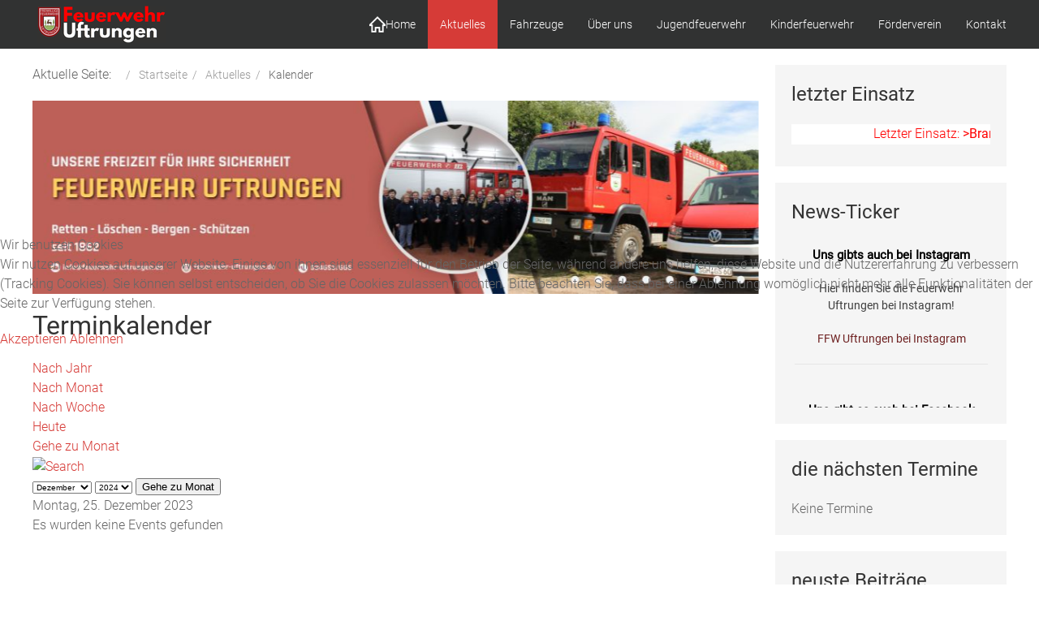

--- FILE ---
content_type: text/html; charset=utf-8
request_url: https://www.feuerwehr-uftrungen.de/index.php/aktuelles/kalender/eventsnachtag/2023/12/25/19
body_size: 35291
content:

<!DOCTYPE html>
<html lang="de-de" dir="ltr" vocab="https://schema.org/">
    
<head>
<script type="text/javascript">  (function(){    function blockCookies(disableCookies, disableLocal, disableSession){    if(disableCookies == 1){    if(!document.__defineGetter__){    Object.defineProperty(document, 'cookie',{    get: function(){ return ''; },    set: function(){ return true;}    });    }else{    var oldSetter = document.__lookupSetter__('cookie');    if(oldSetter) {    Object.defineProperty(document, 'cookie', {    get: function(){ return ''; },    set: function(v){ if(v.match(/reDimCookieHint\=/) || v.match(/b9c0cb6877c3d73c21d51382ac0ece54\=/)) {    oldSetter.call(document, v);    }    return true;    }    });    }    }    var cookies = document.cookie.split(';');    for (var i = 0; i < cookies.length; i++) {    var cookie = cookies[i];    var pos = cookie.indexOf('=');    var name = '';    if(pos > -1){    name = cookie.substr(0, pos);    }else{    name = cookie;    } if(name.match(/reDimCookieHint/)) {    document.cookie = name + '=; expires=Thu, 01 Jan 1970 00:00:00 GMT';    }    }    }    if(disableLocal == 1){    window.localStorage.clear();    window.localStorage.__proto__ = Object.create(window.Storage.prototype);    window.localStorage.__proto__.setItem = function(){ return undefined; };    }    if(disableSession == 1){    window.sessionStorage.clear();    window.sessionStorage.__proto__ = Object.create(window.Storage.prototype);    window.sessionStorage.__proto__.setItem = function(){ return undefined; };    }    }    blockCookies(1,1,1);    }()); </script>


        <meta http-equiv="X-UA-Compatible" content="IE=edge">
        <meta name="viewport" content="width=device-width, initial-scale=1">
		<link rel="icon" type="image/png" href="/images/favicon/Logo_favicon.png#joomlaImage://local-images/favicon/Logo_favicon.png?width=96&height=96" sizes="96x96">
		<link rel="apple-touch-icon" sizes="180x180" href="/">
		<link rel="stylesheet" href="/templates/feuerwehrj4/css/uikit.min.css" />
        <script src="/templates/feuerwehrj4/js/uikit.min.js"></script>
        <script src="/templates/feuerwehrj4/js/uikit-icons.min.js"></script>    
        <meta charset="utf-8">
	<meta name="robots" content="index,follow">
	<meta name="generator" content="Joomla! - Open Source Content Management">
	<title>Kalender</title>
	<link href="https://www.feuerwehr-uftrungen.de/index.php?option=com_jevents&amp;task=modlatest.rss&amp;format=feed&amp;type=rss&amp;Itemid=314&amp;modid=0" rel="alternate" type="application/rss+xml" title="RSS 2.0">
	<link href="https://www.feuerwehr-uftrungen.de/index.php?option=com_jevents&amp;task=modlatest.rss&amp;format=feed&amp;type=atom&amp;Itemid=314&amp;modid=0" rel="alternate" type="application/atom+xml" title="Atom 1.0">
<link href="/media/vendor/joomla-custom-elements/css/joomla-alert.min.css?0.2.0" rel="stylesheet" />
	<link href="/plugins/system/cookiehint/css/redimstyle.css?4253b40e03ea2217ce07d3b2a80b7346" rel="stylesheet" />
	<link href="/media/system/css/joomla-fontawesome.min.css" rel="stylesheet" />
	<link href="/media/com_jevents/lib_jevmodal/css/jevmodal.css" rel="stylesheet" />
	<link href="/components/com_jevents/assets/css/eventsadmin.css?v=3.6.92" rel="stylesheet" />
	<link href="/components/com_jevents/views/flat/assets/css/events_css.css?v=3.6.92" rel="stylesheet" />
	<link href="https://www.feuerwehr-uftrungen.de/templates/feuerwehrj4/css/custom.css" rel="stylesheet" />
	<style>#redim-cookiehint-modal {position: fixed; top: 0; bottom: 0; left: 0; right: 0; z-index: 99998; display: flex; justify-content : center; align-items : center;}</style>
	<style>#marqueecontainer {position: relative;width:100%;height:200px;overflow: hidden;padding: 2px;padding-left: 4px;background-color:transparent;}
#vmarquee {position: absolute; width: 95%; font-size:14px;}
#vmarquee h3 {text-align: center; color:#000000; font-size:110%; font-style:normal; font-weight:700;padding-top:6px;}
#vmarquee p {color:#3f3f3f; font-weight:normal;font-style:normal;text-align:center;}
#vmarquee p a {color:#6f2222;}
#vmarqueesmall {text-align: right;color:#666666;font-size:85%;}</style>
<script type="application/json" class="joomla-script-options new">{"bootstrap.popover":{".hasjevtip":{"animation":true,"container":"#jevents_body","delay":1,"html":true,"placement":"top","template":"<div class=\"popover\" role=\"tooltip\"><div class=\"popover-arrow\"><\/div><h3 class=\"popover-header\"><\/h3><div class=\"popover-body\"><\/div><\/div>","trigger":"hover","offset":[0,10],"boundary":"scrollParent"}},"joomla.jtext":{"ERROR":"Fehler","MESSAGE":"Nachricht","NOTICE":"Hinweis","WARNING":"Warnung","JCLOSE":"Schlie\u00dfen","JOK":"OK","JOPEN":"\u00d6ffnen"},"system.paths":{"root":"","rootFull":"https:\/\/www.feuerwehr-uftrungen.de\/","base":"","baseFull":"https:\/\/www.feuerwehr-uftrungen.de\/"},"csrf.token":"805989c5978ba34fcc51f5ccde07d510"}</script>
	<script src="/media/system/js/core.min.js?37ffe4186289eba9c5df81bea44080aff77b9684"></script>
	<script src="/media/vendor/bootstrap/js/bootstrap-es5.min.js?5.3.2" nomodule defer></script>
	<script src="/media/system/js/messages-es5.min.js?c29829fd2432533d05b15b771f86c6637708bd9d" nomodule defer></script>
	<script src="/media/vendor/jquery/js/jquery.min.js?3.7.1"></script>
	<script src="/media/legacy/js/jquery-noconflict.min.js?647005fc12b79b3ca2bb30c059899d5994e3e34d"></script>
	<script src="/media/vendor/bootstrap/js/modal.min.js?5.3.2" type="module"></script>
	<script src="/media/vendor/bootstrap/js/popover.min.js?5.3.2" type="module"></script>
	<script src="/media/mod_menu/js/menu-es5.min.js?4253b40e03ea2217ce07d3b2a80b7346" nomodule defer></script>
	<script src="/media/system/js/messages.min.js?7f7aa28ac8e8d42145850e8b45b3bc82ff9a6411" type="module"></script>
	<script src="/components/com_jevents/assets/js/jQnc.min.js?v=3.6.92"></script>
	<script src="/media/com_jevents/lib_jevmodal/js/jevmodal.min.js"></script>
	<script type="application/ld+json">{"@context":"https:\/\/schema.org","@type":"BreadcrumbList","itemListElement":[{"@type":"ListItem","position":1,"item":{"@id":"https:\/\/www.feuerwehr-uftrungen.de\/index.php","name":"Startseite"}},{"@type":"ListItem","position":2,"item":{"@id":"https:\/\/www.feuerwehr-uftrungen.de\/index.php\/aktuelles\/einsaetze\/einsatzarchiv","name":"Aktuelles"}},{"@type":"ListItem","position":3,"item":{"@id":"https:\/\/www.feuerwehr-uftrungen.de\/index.php\/aktuelles\/kalender","name":"Kalender"}}]}</script>
	<script>(function() {  if (typeof gtag !== 'undefined') {       gtag('consent', 'denied', {         'ad_storage': 'denied',         'ad_user_data': 'denied',         'ad_personalization': 'denied',         'functionality_storage': 'denied',         'personalization_storage': 'denied',         'security_storage': 'denied',         'analytics_storage': 'denied'       });     } })();</script>
	<script>document.addEventListener('DOMContentLoaded', function() {
   // bootstrap may not be available if this module is loaded remotely
    if (typeof bootstrap === 'undefined') return;
   var elements = document.querySelectorAll(".hasjevtip");
   elements.forEach(function(myPopoverTrigger)
   {
        myPopoverTrigger.addEventListener('inserted.bs.popover', function () {
            var title = myPopoverTrigger.getAttribute('data-bs-original-title') || false;
            const popover = bootstrap.Popover.getInstance(myPopoverTrigger);
            if (popover && popover.tip) 
            {
                var header = popover.tip.querySelector('.popover-header');
                var body = popover.tip.querySelector('.popover-body');
                var popoverContent = "";
                if (title)
                {
                    popoverContent += title;
                }
                var content = myPopoverTrigger.getAttribute('data-bs-original-content') || false;
                if (content)
                {
                    popoverContent += content;
                }

                if (header) {
                    header.outerHTML = popoverContent;
                }
                else if (body) {
                    body.outerHTML = popoverContent;
                }

                if (popover.tip.querySelector('.jev-click-to-open a') && 'ontouchstart' in document.documentElement)
                {
                    popover.tip.addEventListener('touchstart', function() {
                       document.location = popover.tip.querySelector('.jev-click-to-open a').href;
                    });
                }
            }
        });

        var title = myPopoverTrigger.getAttribute('data-bs-original-title') || false;
        const popover = bootstrap.Popover.getInstance(myPopoverTrigger);
        if (popover && (popover.tip || title)) 
        {
            if ('ontouchstart' in document.documentElement) {        
                myPopoverTrigger.addEventListener('click', preventPopoverTriggerClick);
            }
        }
   });
});
function preventPopoverTriggerClick(event)
{
    event.preventDefault();
}
</script>
	<script>let delayb4scroll="5000"
               let marqueespeed="2"
               let pauseit="0"
               let copyspeed=marqueespeed
               let pausespeed=(pauseit==0)?copyspeed:0
               let actualheight=""

               function scrollmarquee()
               {
                   if(parseInt(cross_marquee.style.top)>(actualheight*(-1)+8)) {
                       cross_marquee.style.top=parseInt(cross_marquee.style.top)-copyspeed+"px"
                   } else {
                       cross_marquee.style.top=parseInt(marqueeheight)+8+"px"
                   }    
               }

               function initializemarquee()
               {
                   cross_marquee=document.getElementById("vmarquee")
                   cross_marquee.style.top=0
                   marqueeheight=document.getElementById("marqueecontainer").offsetHeight
                   actualheight=cross_marquee.offsetHeight

                   if(window.opera||navigator.userAgent.indexOf("Netscape/7") != -1)
                   {   cross_marquee.style.height=marqueeheight+"px"
                       cross_marquee.style.overflow="scroll"
                       
                       return
                   }
    
                    setTimeout('lefttime=setInterval("scrollmarquee()",60)',delayb4scroll)
                }
    
                if(window.addEventListener) {
                    window.addEventListener("load",initializemarquee,false)
                } else if(window.attachEvent) {
                    window.attachEvent("onload",initializemarquee)
                } else if(document.getElementById) {
                    window.onload=initializemarquee
                }
jQuery(window).on('load',  function() {
			        let vmarqueetext = jQuery('div#vmarquee').html();
			        jQuery(vmarqueetext).appendTo('div#vmarquee').clone().appendTo('div#vmarquee').clone().appendTo('div#vmarquee').clone().appendTo('div#vmarquee');
		        });
</script>
	<!--[if lte IE 6]>
<link rel="stylesheet" href="https://www.feuerwehr-uftrungen.de/components/com_jevents/views/flat/assets/css/ie6.css" />
<![endif]-->

    </head>

<body class="site com_jevents">
<div id="page" class="jm-page">

	<header>
		
		<div class="uk-navbar-container uk-background-secondary" uk-sticky>
			<div class="uk-container">
				<nav class="uk-navbar" uk-navbar="boundary:boundary-align:left;">

											<div class="uk-navbar-left uk-visible@m">
							<div class="navbar-brand">
								<a class="uk-navbar-item uk-logo" href="/">
									<img src="/images/headers/Logo%20Feuerwehr%20Uftrungen_weiß156x46px.png#joomlaImage://local-images/headers/Logo Feuerwehr Uftrungen_weiß156x46px.png?width=158&amp;height=46" alt="Ortsfeuerwehr Uftrungen">								</a>
															</div>
						</div>
					
					<div class="uk-navbar-left uk-hidden@m">
						<a class="uk-navbar-toggle uk-hidden@m" href="#offcanvas-nav" uk-toggle="">
							<div uk-navbar-toggle-icon="" class="uk-icon uk-navbar-toggle-icon"></div>
							<span class="uk-margin-small-left">Menu</span>
						</a>
					</div>

											<div class="uk-navbar-center uk-hidden@m">
							<div class="navbar-brand">
								<a class="uk-navbar-item uk-logo" href="/">
									<img src="/images/headers/Logo%20Feuerwehr%20Uftrungen_weiß156x46px.png#joomlaImage://local-images/headers/Logo Feuerwehr Uftrungen_weiß156x46px.png?width=158&amp;height=46" alt="Ortsfeuerwehr Uftrungen">								</a>
															</div>
						</div>
					
											<div class="uk-navbar-right uk-visible@m">
															<ul class="uk-navbar-nav ">
<li class="nav-item item-101 default"><a href="/index.php" ><img src="/images/sonstiges/home-house-svgrepo-com_W.png" alt="Home" width="512" height="512" loading="lazy"><span class="image-title">Home</span></a></li><li class="nav-item item-125 active deeper parent"><a href="/index.php/aktuelles/einsaetze/einsatzarchiv" >Aktuelles</a><div class="uk-navbar-dropdown"><ul class="uk-nav uk-navbar-dropdown-nav"><li class="nav-item item-142"><a href="/index.php/aktuelles/einsaetze/einsatzarchiv" >Einsätze</a></li><li class="nav-item item-143 deeper parent"><a href="/index.php/aktuelles/veranstaltungen" >Veranstaltungen</a><div class="uk-navbar-dropdown"><ul class="uk-nav uk-navbar-dropdown-nav"><li class="nav-item item-597"><a href="/index.php/aktuelles/veranstaltungen/2024" >2024</a></li><li class="nav-item item-437"><a href="/index.php/aktuelles/veranstaltungen/2023" >2023</a></li><li class="nav-item item-315"><a href="/index.php/aktuelles/veranstaltungen/veranstaltungen-2022" >2022</a></li></ul></div></li><li class="nav-item item-154"><a href="/index.php/aktuelles/news" >News</a></li><li class="nav-item item-314 uk-active active"><a href="/index.php/aktuelles/kalender" aria-current="location">Kalender</a></li></ul></div></li><li class="nav-item item-127 deeper parent"><a href="/index.php/fahrzeuge" >Fahrzeuge</a><div class="uk-navbar-dropdown"><ul class="uk-nav uk-navbar-dropdown-nav"><li class="nav-item item-690"><a href="/index.php/fahrzeuge/loeschgruppenfahrzeug-lf10" >Löschgruppenfahrzeug LF10</a></li><li class="nav-item item-150"><a href="/index.php/fahrzeuge/mtf" >MTF</a></li><li class="nav-item item-151"><a href="/index.php/fahrzeuge/krad" >Krad</a></li><li class="nav-item item-152"><a href="/index.php/fahrzeuge/sta" >STA</a></li><li class="nav-item item-153"><a href="/index.php/fahrzeuge/mza" >MZA</a></li><li class="nav-item item-149"><a href="/index.php/fahrzeuge/lf8-6" >LF8/6 -außer Dienst-</a></li></ul></div></li><li class="nav-item item-126 deeper parent"><a href="/index.php/ueber-uns" >Über uns</a><div class="uk-navbar-dropdown"><ul class="uk-nav uk-navbar-dropdown-nav"><li class="nav-item item-147"><a href="/index.php/ueber-uns/wehrleitung" >Wehrleitung</a></li><li class="nav-item item-148"><a href="/index.php/ueber-uns/alarmierung" >Alarmierung</a></li><li class="nav-item item-155"><a href="/index.php/ueber-uns/mitglied-werden" >Mitglied werden</a></li><li class="nav-item item-156"><a href="/index.php/ueber-uns/geschichte" >Geschichte</a></li><li class="nav-item item-179"><a href="/index.php/ueber-uns/geraetehaus" >Gerätehaus</a></li><li class="nav-item item-182"><a href="/index.php/ueber-uns/ausbildung" >Ausbildung</a></li></ul></div></li><li class="nav-item item-128 deeper parent"><a href="/index.php/jugendfeuerwehr/kontakt" >Jugendfeuerwehr</a><div class="uk-navbar-dropdown"><ul class="uk-nav uk-navbar-dropdown-nav"><li class="nav-item item-599"><a href="/index.php/jugendfeuerwehr/aktivitaeten-2025" >Aktivitäten 2025</a></li><li class="nav-item item-438"><a href="/index.php/jugendfeuerwehr/aktivitaeten-2024" >Aktivitäten 2024</a></li><li class="nav-item item-158"><a href="/index.php/jugendfeuerwehr/aktivitaeten" >Aktivitäten 2023</a></li><li class="nav-item item-160"><a href="/index.php/jugendfeuerwehr/kontakt" >Kontakt</a></li></ul></div></li><li class="nav-item item-600 deeper parent"><a href="/index.php/kinderfeuerwehr" >Kinderfeuerwehr</a><div class="uk-navbar-dropdown"><ul class="uk-nav uk-navbar-dropdown-nav"><li class="nav-item item-601"><a href="/index.php/kinderfeuerwehr/kinderfeuerwehr-2025" >Kinderfeuerwehr 2025</a></li><li class="nav-item item-602"><a href="/index.php/kinderfeuerwehr/kontakt-zur-kinderfeuerwehr" >Kontakt</a></li></ul></div></li><li class="nav-item item-129 deeper parent"><a href="/index.php/foerderverein/aufgaben" >Förderverein</a><div class="uk-navbar-dropdown"><ul class="uk-nav uk-navbar-dropdown-nav"><li class="nav-item item-161"><a href="/index.php/foerderverein/aufgaben" >Aufgaben</a></li><li class="nav-item item-162"><a href="/index.php/foerderverein/unsere-foerderer" >unsere Förderer</a></li><li class="nav-item item-163"><a href="/index.php/foerderverein/vorstand" >Vorstand</a></li></ul></div></li><li class="nav-item item-130"><a href="/index.php/kontakt" >Kontakt</a></li></ul>

													</div>
									</nav><!-- end .uk-navbar -->				
			</div>
		</div><!-- end .uk-navbar-container -->		
	</header>

<div class="uk-container uk-margin-top">
	<div uk-grid>
								<div class="uk-width-expand@m">
				<nav class="mod-breadcrumbs__wrapper" aria-label="Breadcrumbs">
	<ul class="uk-breadcrumb" itemscope itemtype="https://schema.org/BreadcrumbList" class="mod-breadcrumbs breadcrumb px-3 py-2">
					<li class="mod-breadcrumbs__here float-start">
				Aktuelle Seite: &#160;
			</li>
		
		<li class="mod-breadcrumbs__item breadcrumb-item"><a href="/index.php" class="pathway"><span>Startseite</span></a></li><li class="mod-breadcrumbs__item breadcrumb-item"><a href="/index.php/aktuelles/einsaetze/einsatzarchiv" class="pathway"><span>Aktuelles</span></a></li><li class="mod-breadcrumbs__item breadcrumb-item active"><span>Kalender</span></li>	</ul>
	</nav>

									<div class="moduletable ">
        <div class="mod-banners bannergroup">

    <div class="mod-banners__item banneritem">
                                                                                                                                                                                                                                                                            <a
                            href="/index.php/component/banners/click/2"
                            title="Logo_20pxW">
                            <img
                                src="https://www.feuerwehr-uftrungen.de/images/headers/Header%20Website%20FW%20Uftrungen%20939%20%20250_20pxw_20241105.png#joomlaImage://local-images/headers/Header Website FW Uftrungen 939  250_20pxw_20241105.png?width=939&height=270"
                                alt="Logo_20pxW"
                                                                                            >
                        </a>
                                                            </div>

</div>
</div>

								<div id="system-message-container" aria-live="polite"></div>

				<main>
					<!-- Event Calendar and Lists Powered by JEvents //-->
		<div id="jevents">
	<div class="contentpaneopen jeventpage     jevbootstrap" id="jevents_header">
							<h2 class="contentheading">Terminkalender</h2>
				</div>
	<div class="jev_clear"></div>
	<div class="contentpaneopen  jeventpage   jevbootstrap" id="jevents_body">
	<div class='jev_pretoolbar'></div>				<div class="new-navigation">
			<div class="nav-items">
									<div id="nav-year" >
						<a href="/index.php/aktuelles/kalender/eventsnachjahr/2023/19"
						   title="Nach Jahr">
							Nach Jahr</a>
					</div>
													<div id="nav-month">
						<a href="/index.php/aktuelles/kalender/monatskalender/2023/12/19"
						   title="Nach Monat">                            Nach Monat</a>
					</div>
													<div id="nav-week">
						<a href="/index.php/aktuelles/kalender/eventsnachwoche/2023/12/25/19"
						   title="Nach Woche">
							Nach Woche</a>
					</div>
													<div id="nav-today" class="active">
						<a href="/index.php/aktuelles/kalender/eventsnachtag/2026/1/21/19"
						   title="Heute">
							Heute</a>
					</div>
															<div id="nav-jumpto">
			<a href="#"
			   onclick="if (jevjq('#jumpto').hasClass('jev_none')) {jevjq('#jumpto').removeClass('jev_none');} else {jevjq('#jumpto').addClass('jev_none')}return false;"
			   title="Gehe zu Monat">
				Gehe zu Monat			</a>
		</div>
																						</div>
							<div id="nav-search">
					<a href="/index.php/aktuelles/kalender/search_form/19"
					   title="Suche">
						<img src="https://www.feuerwehr-uftrungen.de/components/com_jevents/views/flat/assets/images/icon-search.gif" alt="Search"/>
					</a>
				</div>
								<div id="jumpto"  class="jev_none">
			<form name="BarNav" action="/index.php/aktuelles/kalender/eventsnachtag/2023/12/25/19" method="get">
				<input type="hidden" name="option" value="com_jevents" />
				<input type="hidden" name="task" value="month.calendar" />
				<input type="hidden" name="catids" value="19"/><select id="month" name="month" style="font-size:10px;">
	<option value="01">Januar</option>
	<option value="02">Februar</option>
	<option value="03">M&auml;rz</option>
	<option value="04">April</option>
	<option value="05">Mai</option>
	<option value="06">Juni</option>
	<option value="07">Juli</option>
	<option value="08">August</option>
	<option value="09">September</option>
	<option value="10">Oktober</option>
	<option value="11">November</option>
	<option value="12" selected="selected">Dezember</option>
</select>
<select id="year" name="year" style="font-size:10px;">
	<option value="2024">2024</option>
	<option value="2025">2025</option>
	<option value="2026">2026</option>
	<option value="2027">2027</option>
	<option value="2028">2028</option>
	<option value="2029">2029</option>
	<option value="2030">2030</option>
	<option value="2031">2031</option>
</select>
				<button onclick="submit(this.form)">Gehe zu Monat</button>
				<input type="hidden" name="Itemid" value="314" />
			</form>
		</div>
		

		</div>
		
<div class="jev_toprow">
	<!-- <div class="jev_header">
		  <h2 class="gsl-h2">Tagesansicht</h2>
		  <div class="today" >Montag, 25. Dezember 2023</div>
		</div> -->
	<div class="jev_header2">
		<div class="previousmonth">
					</div>
		<div class="currentmonth">
			Montag, 25. Dezember 2023		</div>
		<div class="nextmonth">
					</div>

	</div>
</div>
<div id='jev_maincal' class='jev_listview'>
	<div class="jev_listrow">

		<div class="list_no_e">
Es wurden keine Events gefunden</div>
	</div>
	<div class="jev_clear"></div>
</div>
	</div>
	</div>
	
				</main>
				
			</div>
						<div class="uk-width-1-4@m sidebar-right">
				<div class="moduletable ">
            <h3 >letzter Einsatz</h3>         	<style type="text/css">
		</style>
<marquee bgcolor=#ffffff scrollamount=5 width=100% height=25px first=  link=/index.php/component/einsatzkomponente/einsatzbericht/127/ausloesung-brandmeldeanlage?Itemid=144 class="eiko_einsatzticker_marquee" > <a style="color:#ff0000" class="eiko_einsatzticker" href="/index.php/component/einsatzkomponente/einsatzbericht/127/ausloesung-brandmeldeanlage?Itemid=144" target="_self" >Letzter&nbsp;Einsatz:&nbsp;<b>>Brand&nbsp;-&nbsp;Auslösung Brandmeldeanlage<</b>&nbsp;am&nbsp;14.01.2026&nbsp;um 18:44&nbsp;Uhr </style></a></marquee></div>
<div class="moduletable ">
            <h3 >News-Ticker</h3>        <!-- NS-DHTML - Newsscroller Self DHTML - Kubik-Rubik Joomla! Extensions - Viktor Vogel --><div class="nsdhtml ">
    <div id="marqueecontainer" onmouseover="copyspeed=pausespeed" onmouseout="copyspeed=marqueespeed">
        <div id="vmarquee" class="vmarquee">
                                                                        <h3>Uns gibts auch bei Instagram</h3>
                                        <p>Hier finden Sie die Feuerwehr Uftrungen bei Instagram!</p>
                                            <p>
                            <a target="_blank" title="FFW Uftrungen bei Instagram" href="https://www.instagram.com/feuerwehr.uftrungen/">FFW Uftrungen bei Instagram</a>
                        </p>
                                                                <hr/>
                                                                                <h3>Uns gibt es auch bei Facebook</h3>
                                        <p>Fotos, Berichte und mehr auf unserer Facebookseite!</p>
                                            <p>
                            <a target="_blank" title="Feuerwehr Uftrungen bei Facebook" href="https://www.facebook.com/FeuerwehrUftrungen">Feuerwehr Uftrungen bei Facebook</a>
                        </p>
                                                                <hr/>
                                                        </div>
    </div>
</div>
</div>
<div class="moduletable ">
            <h3 >die nächsten Termine</h3>        <table class="mod_events_latest_table jevbootstrap" width="100%" border="0" cellspacing="0" cellpadding="0" align="center"><tr><td class="mod_events_latest_noevents">Keine Termine</td></tr>
</table>
</div>
<div class="moduletable ">
            <h3 >neuste Beiträge</h3>        <ul class="mod-articleslatest latestnews mod-list">
    <li itemscope itemtype="https://schema.org/Article">
        <a href="/index.php?view=article&amp;id=75:fahrzeuguebergabe&amp;catid=8" itemprop="url">
            <span itemprop="name">
                offizielle Fahrzeugübergabe            </span>
        </a>
    </li>
    <li itemscope itemtype="https://schema.org/Article">
        <a href="/index.php/fahrzeuge/loeschgruppenfahrzeug-lf10" itemprop="url">
            <span itemprop="name">
                LF 10 Löschgruppenfahrzeug            </span>
        </a>
    </li>
    <li itemscope itemtype="https://schema.org/Article">
        <a href="/index.php/aktuelles/veranstaltungen/der-herbstpokallauf-2025" itemprop="url">
            <span itemprop="name">
                der Herbstpokallauf 2025            </span>
        </a>
    </li>
    <li itemscope itemtype="https://schema.org/Article">
        <a href="/index.php/aktuelles/veranstaltungen/teambildende-massnahme-wandertag" itemprop="url">
            <span itemprop="name">
                teambildende Maßnahme - gemeinsamer Wandertag            </span>
        </a>
    </li>
    <li itemscope itemtype="https://schema.org/Article">
        <a href="/index.php/aktuelles/veranstaltungen/mdr-bei-der-uftrunger-feuerwehr" itemprop="url">
            <span itemprop="name">
                MDR bei der Uftrunger Feuerwehr            </span>
        </a>
    </li>
</ul>
</div>
<div class="moduletable ">
        
<div class="mod-randomimage random-image">
    <img width="220" height="165" src="/images/Zufallsbilder/geraetehausalt.jpg" alt=""></div>
</div>

			</div>
						</div><!-- uk-grid -->
</div><!-- .uk-container -->

<footer class="container-footer uk-background-secondary uk-text-muted uk-padding uk-margin-top">
	<div class="uk-container">
		<div uk-grid>

			<div class="uk-width-1-3@m">
						</div>

			<div class="uk-width-1-3@m">
						</div>

			<div class="uk-width-1-3@m">
						</div>

		</div>
	</div>

			<div class="footer-menu uk-flex uk-flex-center uk-margin-top">
			<ul class="uk-navbar-nav ">
<li class="nav-item item-144"><a href="/index.php/impressum" >Impressum</a></li><li class="nav-item item-145"><a href="/index.php/datenschutzerklaerung" >Datenschutzerklärung</a></li><li class="nav-item item-180"><a href="https://www.instagram.com/feuerwehr.uftrungen/" target="_blank" rel="noopener noreferrer">Instagram</a></li><li class="nav-item item-181"><a href="https://www.facebook.com/FeuerwehrUftrungen" target="_blank" rel="noopener noreferrer">facebook</a></li><li class="nav-item item-184"><a href="/index.php/login" >Login</a></li></ul>

		</div>
		
	<div class="uk-flex uk-flex-center uk-margin-top">
	<small>Designed by <a href="http://www.sinci.at">sinci</a> Powered by <a href="https://getuikit.com/">Ulkit</a></small>
	</div>
</footer>


</div><!-- #page -->

<div id="offcanvas-nav" uk-offcanvas="overlay: true">
    <div class="uk-offcanvas-bar">
							<button class="uk-offcanvas-close" type="button" uk-close></button>
				<ul class="uk-navbar-nav ">
<li class="nav-item item-101 default"><a href="/index.php" ><img src="/images/sonstiges/home-house-svgrepo-com_W.png" alt="Home" width="512" height="512" loading="lazy"><span class="image-title">Home</span></a></li><li class="nav-item item-125 active deeper parent"><a href="/index.php/aktuelles/einsaetze/einsatzarchiv" >Aktuelles</a><div class="uk-navbar-dropdown"><ul class="uk-nav uk-navbar-dropdown-nav"><li class="nav-item item-142"><a href="/index.php/aktuelles/einsaetze/einsatzarchiv" >Einsätze</a></li><li class="nav-item item-143 deeper parent"><a href="/index.php/aktuelles/veranstaltungen" >Veranstaltungen</a><div class="uk-navbar-dropdown"><ul class="uk-nav uk-navbar-dropdown-nav"><li class="nav-item item-597"><a href="/index.php/aktuelles/veranstaltungen/2024" >2024</a></li><li class="nav-item item-437"><a href="/index.php/aktuelles/veranstaltungen/2023" >2023</a></li><li class="nav-item item-315"><a href="/index.php/aktuelles/veranstaltungen/veranstaltungen-2022" >2022</a></li></ul></div></li><li class="nav-item item-154"><a href="/index.php/aktuelles/news" >News</a></li><li class="nav-item item-314 uk-active active"><a href="/index.php/aktuelles/kalender" aria-current="location">Kalender</a></li></ul></div></li><li class="nav-item item-127 deeper parent"><a href="/index.php/fahrzeuge" >Fahrzeuge</a><div class="uk-navbar-dropdown"><ul class="uk-nav uk-navbar-dropdown-nav"><li class="nav-item item-690"><a href="/index.php/fahrzeuge/loeschgruppenfahrzeug-lf10" >Löschgruppenfahrzeug LF10</a></li><li class="nav-item item-150"><a href="/index.php/fahrzeuge/mtf" >MTF</a></li><li class="nav-item item-151"><a href="/index.php/fahrzeuge/krad" >Krad</a></li><li class="nav-item item-152"><a href="/index.php/fahrzeuge/sta" >STA</a></li><li class="nav-item item-153"><a href="/index.php/fahrzeuge/mza" >MZA</a></li><li class="nav-item item-149"><a href="/index.php/fahrzeuge/lf8-6" >LF8/6 -außer Dienst-</a></li></ul></div></li><li class="nav-item item-126 deeper parent"><a href="/index.php/ueber-uns" >Über uns</a><div class="uk-navbar-dropdown"><ul class="uk-nav uk-navbar-dropdown-nav"><li class="nav-item item-147"><a href="/index.php/ueber-uns/wehrleitung" >Wehrleitung</a></li><li class="nav-item item-148"><a href="/index.php/ueber-uns/alarmierung" >Alarmierung</a></li><li class="nav-item item-155"><a href="/index.php/ueber-uns/mitglied-werden" >Mitglied werden</a></li><li class="nav-item item-156"><a href="/index.php/ueber-uns/geschichte" >Geschichte</a></li><li class="nav-item item-179"><a href="/index.php/ueber-uns/geraetehaus" >Gerätehaus</a></li><li class="nav-item item-182"><a href="/index.php/ueber-uns/ausbildung" >Ausbildung</a></li></ul></div></li><li class="nav-item item-128 deeper parent"><a href="/index.php/jugendfeuerwehr/kontakt" >Jugendfeuerwehr</a><div class="uk-navbar-dropdown"><ul class="uk-nav uk-navbar-dropdown-nav"><li class="nav-item item-599"><a href="/index.php/jugendfeuerwehr/aktivitaeten-2025" >Aktivitäten 2025</a></li><li class="nav-item item-438"><a href="/index.php/jugendfeuerwehr/aktivitaeten-2024" >Aktivitäten 2024</a></li><li class="nav-item item-158"><a href="/index.php/jugendfeuerwehr/aktivitaeten" >Aktivitäten 2023</a></li><li class="nav-item item-160"><a href="/index.php/jugendfeuerwehr/kontakt" >Kontakt</a></li></ul></div></li><li class="nav-item item-600 deeper parent"><a href="/index.php/kinderfeuerwehr" >Kinderfeuerwehr</a><div class="uk-navbar-dropdown"><ul class="uk-nav uk-navbar-dropdown-nav"><li class="nav-item item-601"><a href="/index.php/kinderfeuerwehr/kinderfeuerwehr-2025" >Kinderfeuerwehr 2025</a></li><li class="nav-item item-602"><a href="/index.php/kinderfeuerwehr/kontakt-zur-kinderfeuerwehr" >Kontakt</a></li></ul></div></li><li class="nav-item item-129 deeper parent"><a href="/index.php/foerderverein/aufgaben" >Förderverein</a><div class="uk-navbar-dropdown"><ul class="uk-nav uk-navbar-dropdown-nav"><li class="nav-item item-161"><a href="/index.php/foerderverein/aufgaben" >Aufgaben</a></li><li class="nav-item item-162"><a href="/index.php/foerderverein/unsere-foerderer" >unsere Förderer</a></li><li class="nav-item item-163"><a href="/index.php/foerderverein/vorstand" >Vorstand</a></li></ul></div></li><li class="nav-item item-130"><a href="/index.php/kontakt" >Kontakt</a></li></ul>
<div class="mod-banners bannergroup">


</div>

								
    </div>
</div>
<script src="/templates/feuerwehrj4/js/custom.js"></script>

<script type="text/javascript">   function cookiehintsubmitnoc(obj) {     if (confirm("Eine Ablehnung wird die Funktionen der Website beeinträchtigen. Möchten Sie wirklich ablehnen?")) {       document.cookie = 'reDimCookieHint=-1; expires=0; path=/';       cookiehintfadeOut(document.getElementById('redim-cookiehint-modal'));       return true;     } else {       return false;     }   } </script> <div id="redim-cookiehint-modal">   <div id="redim-cookiehint">     <div class="cookiehead">       <span class="headline">Wir benutzen Cookies</span>     </div>     <div class="cookiecontent">   <p>Wir nutzen Cookies auf unserer Website. Einige von ihnen sind essenziell für den Betrieb der Seite, während andere uns helfen, diese Website und die Nutzererfahrung zu verbessern (Tracking Cookies). Sie können selbst entscheiden, ob Sie die Cookies zulassen möchten. Bitte beachten Sie, dass bei einer Ablehnung womöglich nicht mehr alle Funktionalitäten der Seite zur Verfügung stehen.</p>    </div>     <div class="cookiebuttons">       <a id="cookiehintsubmit" onclick="return cookiehintsubmit(this);" href="https://www.feuerwehr-uftrungen.de/index.php/aktuelles/kalender/eventsnachtag/2023/12/25/19?rCH=2"         class="btn">Akzeptieren</a>           <a id="cookiehintsubmitno" onclick="return cookiehintsubmitnoc(this);" href="https://www.feuerwehr-uftrungen.de/index.php/aktuelles/kalender/eventsnachtag/2023/12/25/19?rCH=-2"           class="btn">Ablehnen</a>          <div class="text-center" id="cookiehintinfo">                     </div>      </div>     <div class="clr"></div>   </div> </div>     <script type="text/javascript">        document.addEventListener("DOMContentLoaded", function(event) {         if (!navigator.cookieEnabled){           document.getElementById('redim-cookiehint-modal').remove();         }       });        function cookiehintfadeOut(el) {         el.style.opacity = 1;         (function fade() {           if ((el.style.opacity -= .1) < 0) {             el.style.display = "none";           } else {             requestAnimationFrame(fade);           }         })();       }         function cookiehintsubmit(obj) {         document.cookie = 'reDimCookieHint=1; expires=Thu, 21 Jan 2027 23:59:59 GMT;57; path=/';         cookiehintfadeOut(document.getElementById('redim-cookiehint-modal'));         return true;       }        function cookiehintsubmitno(obj) {         document.cookie = 'reDimCookieHint=-1; expires=0; path=/';         cookiehintfadeOut(document.getElementById('redim-cookiehint-modal'));         return true;       }     </script>  
</body>
</html>
